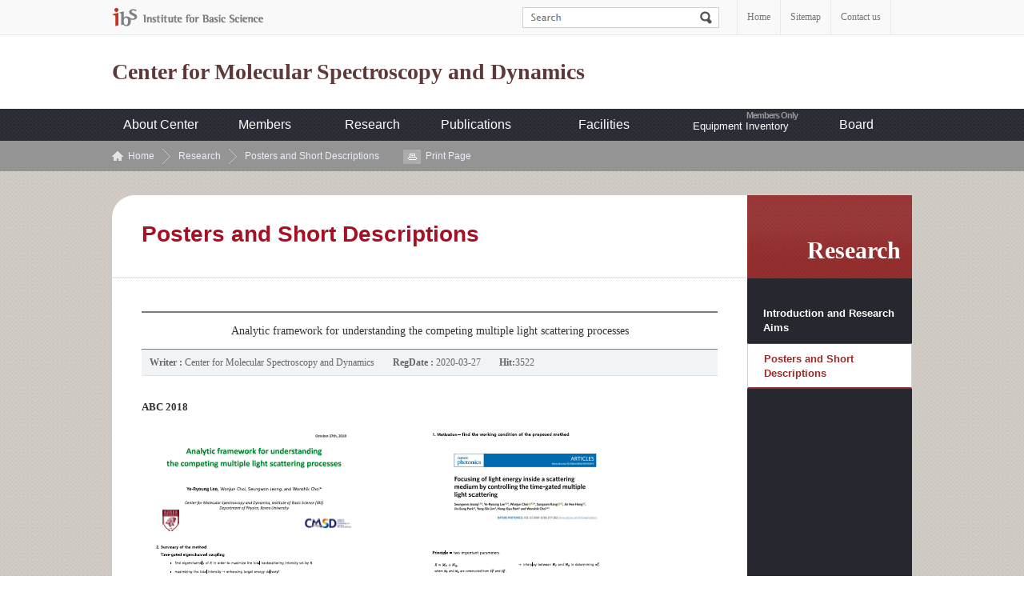

--- FILE ---
content_type: application/javascript
request_url: https://cmsd.ibs.re.kr/js/cmsd_en/content.js
body_size: 1341
content:
// 상세보기를 펼침
function people_detail(){
    var obj = $(".detail_wrap");
    var btn = $(".detail_btn");
    obj.hide();
	btn.click(function(){
		var t = $(this);
        var tobj = t.parent().next();
        if(tobj.css("display") != "none"){
            tobj.slideUp(300);  
        }else{
            tobj.slideDown(300);
        }
        
	});
}
function strModHtml(){
	var loc = $('#location a, #snb a, title, #tm a, #txt a, #contTi, #allmenu a');
	loc.each(function(){
		var $this = $(this);
		
		if( $this.text().indexOf("\\&#039;s") != -1 ) {
			val2 = $this.text().replace("\\&#039;s", "'s");
			$this.text(val2);
		}
		if( $this.text().indexOf("\&#039;s") != -1 ) {
			val2 = $this.text().replace("\&#039;s", "'s");
			$this.text(val2);
		}
		if( $(this).text().indexOf("\\'s") != -1 ) {
			val2 = $(this).text().replace("\\'s", "'s");
			$(this).text(val2);
		}
	});
}

function lastGnbHide(){
	$('#tm > .thm').last().hide();
	$('#tm_1th_7').css({'position':'absolute', 'top':'-999px'});
}


$(window).ready(function(){
	strModHtml();
//	lastGnbHide();
/*
	if( $('#lt_wrap h2').text().indexOf('Research') > -1 ){
		$('#submenu1 > ul.lm_3th').hide();
		$('#snb .lm_2th >li').eq(0).find('a').eq(0).prop('href', '/html/cmsd_en/research/research_0302.html');
	}
*/
});
